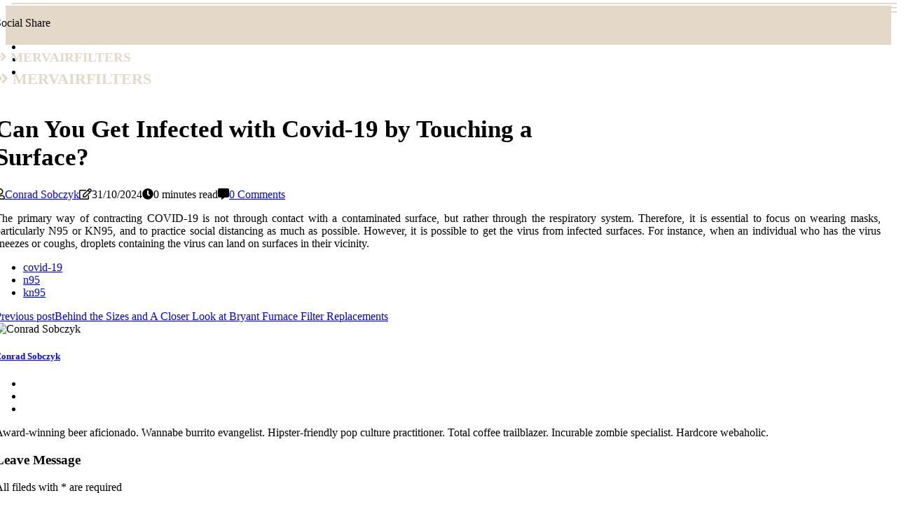

--- FILE ---
content_type: text/html;charset=utf-8
request_url: https://www.mervairfilters.net/can-you-get-infected-with-covid-19-by-touching-a-surface
body_size: 17133
content:
<!DOCTYPE html><html lang="en-US"><head><meta charset="UTF-8" /><meta http-equiv="X-UA-Compatible" content="IE=edge" /><meta name="viewport" content="width=device-width, initial-scale=1" /><meta name="generator" content="WordPress 5.3.1" /><meta name="robots" content="index,follow,max-snippet:-1, max-image-preview:large, max-video-preview:-1"><title>Can You Get Infected with Covid-19 by Touching a Surface?</title><meta name="author" content="Conrad Sobczyk" /><meta name="description" content="Learn how to protect yourself from COVID-19 by focusing on wearing masks and practicing social distancing. Find out if you can get infected with the virus ..." /><meta name="keywords" content="covid-19, n95, kn95" /><link rel="canonical" href="https://www.mervairfilters.net/can-you-get-infected-with-covid-19-by-touching-a-surface" /><meta property="og:locale" content="en_US" /><meta property="og:type" content="website" /><meta property="og:title" content="Can You Get Infected with Covid-19 by Touching a Surface?" /><meta property="og:description" content="Learn how to protect yourself from COVID-19 by focusing on wearing masks and practicing social distancing. Find out if you can get infected with the virus by touching a surface." /><meta property="og:url" content="https://www.mervairfilters.net/can-you-get-infected-with-covid-19-by-touching-a-surface" /><meta property="og:site_name" content="mervairfilters.net"/><meta property="og:image" content="https://www.mervairfilters.net/img/e55bf709c0ab544b1937d13c51742362.jpg?01"/><meta name="twitter:card" content="summary_large_image" /><meta name="twitter:description" content="Learn how to protect yourself from COVID-19 by focusing on wearing masks and practicing social distancing. Find out if you can get infected with the virus by touching a surface." /><meta name="twitter:title" content="Can You Get Infected with Covid-19 by Touching a Surface?" /><script type='application/ld+json' class='yoast-schema-graph yoast-schema-graph--main'>{"@context": "https://schema.org","@graph": [{"@type": "WebSite","@id": "https://www.mervairfilters.net#website","url": "https://www.mervairfilters.net","name": "mervairfilters.net","inLanguage": "en","description": "Learn how to protect yourself from COVID-19 by focusing on wearing masks and practicing social distancing. Find out if you can get infected with the virus by touching a surface."},{"@type": "ImageObject","@id": "https://www.mervairfilters.net/can-you-get-infected-with-covid-19-by-touching-a-surface#primaryimage","inLanguage": "en","url": "https://www.mervairfilters.net/img/e55bf709c0ab544b1937d13c51742362.jpg?01","width": 1920,"height": 800,"caption": "Can You Get Infected with Covid-19 by Touching a Surface?"},{"@type": "WebPage","@id": "https://www.mervairfilters.net/can-you-get-infected-with-covid-19-by-touching-a-surface#webpage","url": "https://www.mervairfilters.net/can-you-get-infected-with-covid-19-by-touching-a-surface","name": "Can You Get Infected with Covid-19 by Touching a Surface?","isPartOf": {"@id": "https://www.mervairfilters.net#website"},"inLanguage": "en","primaryImageOfPage": {"@id": "https://www.mervairfilters.net/can-you-get-infected-with-covid-19-by-touching-a-surface#primaryimage"},"datePublished": "2025-12-01T02-48-49.000Z","dateModified": "2025-12-01T02-48-49.000Z","description": "Learn how to protect yourself from COVID-19 by focusing on wearing masks and practicing social distancing. Find out if you can get infected with the virus by touching a surface.","potentialAction": [{"@type": "ReadAction","target": ["https://www.mervairfilters.net/can-you-get-infected-with-covid-19-by-touching-a-surface"]}]}]}</script><script async src="https://www.googletagmanager.com/gtag/js?id=G-7JFH6V4HE6"></script><script> window.dataLayer = window.dataLayer || []; function gtag(){dataLayer.push(arguments);} gtag('js', new Date()); gtag('config', 'G-7JFH6V4HE6');</script><link rel="icon" href="https://www.mervairfilters.net/img/favicon.png" type="image/x-icon" /><link rel="apple-touch-icon-precomposed" sizes="57x57" href="https://www.mervairfilters.net/img/apple-touch-icon-57x57.png" /><link rel="apple-touch-icon-precomposed" sizes="114x114" href="https://www.mervairfilters.net/img/apple-touch-icon-114x114.png" /><link rel="apple-touch-icon-precomposed" sizes="72x72" href="https://www.mervairfilters.net/img/apple-touch-icon-72x72.png" /><link rel="apple-touch-icon-precomposed" sizes="144x144" href="https://www.mervairfilters.net/img/apple-touch-icon-144x144.png" /><link rel="apple-touch-icon-precomposed" sizes="60x60" href="https://www.mervairfilters.net/img/apple-touch-icon-60x60.png" /><link rel="apple-touch-icon-precomposed" sizes="120x120" href="https://www.mervairfilters.net/img/apple-touch-icon-120x120.png" /><link rel="apple-touch-icon-precomposed" sizes="76x76" href="https://www.mervairfilters.net/img/apple-touch-icon-76x76.png" /><link rel="apple-touch-icon-precomposed" sizes="152x152" href="https://www.mervairfilters.net/img/apple-touch-icon-152x152.png" /><link rel="icon" type="image/png" href="https://www.mervairfilters.net/img/favicon-196x196.png" sizes="196x196" /><link rel="icon" type="image/png" href="https://www.mervairfilters.net/img/favicon-96x96.png" sizes="96x96" /><link rel="icon" type="image/png" href="https://www.mervairfilters.net/img/favicon-32x32.png" sizes="32x32" /><link rel="icon" type="image/png" href="https://www.mervairfilters.net/img/favicon-16x16.png" sizes="16x16" /><link rel="icon" type="image/png" href="https://www.mervairfilters.net/img/favicon-128.png" sizes="128x128" /><meta name="application-name" content="&nbsp;"/><meta name="msapplication-TileColor" content="#FFFFFF" /><meta name="msapplication-TileImage" content="mstile-144x144.png" /><meta name="msapplication-square70x70logo" content="mstile-70x70.png" /><meta name="msapplication-square150x150logo" content="mstile-150x150.png" /><meta name="msapplication-wide310x150logo" content="mstile-310x150.png" /><meta name="msapplication-square310x310logo" content="mstile-310x310.png" /><script> WebFontConfig = { google: { families: ['Poppins', 'Arimo'] } }; (function(d) { var wf = d.createElement('script'), s = d.scripts[0]; wf.src = 'https://ajax.googleapis.com/ajax/libs/webfont/1.6.26/webfont.js'; wf.async = true; s.parentNode.insertBefore(wf, s); })(document);</script><style type="text/css">:root{ --main-color:#551A8B; --font-heading:Poppins; --font-body:Arimo;}.enable_footer_columns_dark { background: #151515; color: #fff; border-top: 1px solid #303030;}</style><link rel="stylesheet" href="https://www.mervairfilters.net/css/bootstrap.min.css?ver=3.2.0" type="text/css" media="all" /><link rel="stylesheet" href="https://cdnjs.cloudflare.com/ajax/libs/font-awesome/5.15.4/css/all.min.css" /><link rel="https://api.w.org/" href="https://www.mervairfilters.net/wp-json" /><link rel="EditURI" type="application/rsd+xml" title="RSD" href="https://www.mervairfilters.net/xmlrpc.php?rsd" /><link rel="wlwmanifest" type="application/wlwmanifest+xml" href="https://www.mervairfilters.net/wp-includes/wlwmanifest.xml"/><link rel="shortlink" href="https://www.mervairfilters.net"/><style type="text/css">.eryj_header_magazine_style.two_header_top_style.eryj_cus_top_share .header_top_bar_wrapper { background: #E4D8C8;}h4 {margin-top: 34px;}.home_section3 { background-color: #E4D8C808;}.enable_footer_columns_dark { background: #E4D8C8; color: #fff; border-top: 1px solid #E4D8C8;}.eryj_radus_e {border-radius: 2px;}.single_post_title_main { text-align: left; max-width: 97%; font-size: 35px;}ul.jl_s_pagination { display: none;}.cc-window { position: fixed; left: 0; right: 0; bottom: 0; width: 100%; background-color: rgba(0,0,0,0.75); z-index: 999; opacity: 1; transition: all 0.3s ease;}.cc-window .box-cookies { padding: 15px; text-align: center; color: #DBE0DF; font-size: 13px; font-weight: 400; line-height: 30px;}.cc-window .box-cookies { padding: 15px; text-align: center; color: #DBE0DF; font-size: 13px; font-weight: 400; line-height: 30px;}.cc-window .cc-close .cc-reject .cc-custom{ display: inline-block; margin-left: 10px; line-height: normal; padding: 10px 20px; background-color: #E4D8C8; color: #fff; font-weight: bold; border-radius: 19px; cursor: pointer; transition: all 0.3s ease-in-out;}.footer_logo_about{font-weight: bold;font-size: 35px;}.post_content.eryj_content { text-align: justify;}.jm-post-like{cursor:pointer;}a.jm-post-like.loved { background: red; border-radius: 7px;}.single_post_share_icon_post li a i { display: inline-block; padding: 0; color: #fff; text-align: center; text-transform: capitalize; font-size: 15px; font-weight: 500; height: 40px; line-height: 40px; width: 40px; border-radius: 7px;}.single-post-meta-wrapper.eryj_sfoot i { float: left; display: inline-block; padding: 0; color: #000; text-align: center; margin-right: 0; text-transform: capitalize; font-size: 15px; font-weight: 500; height: 40px; line-height: 40px; width: 40px; border-radius: 7px; border: 1px solid #ebebeb;}.auth .author-info.eryj_auth_head { background: transparent; padding: 0px 11%; text-align: center; margin-bottom: 0px;}.main_title_col .auth { margin-top: 0px; margin-bottom: 30px; padding: 0px; border: 0px !important;}.auth .author-info.eryj_auth_head { background: transparent; padding: 0px 11%; text-align: center; margin-bottom: 0px;}.author-info.eryj_auth_head .author-avatar { display: block; float: left; margin-left: 50px;}.author-info.eryj_auth_head .avatar { width: 198px !important; border: 7px solid #fff; border-radius: 50%; overflow: hidden; box-shadow: 0 0 0 4px #E4D8C8; margin-top: -27px;}.author-info.eryj_auth_head .author-description { float: right; display: block; margin: 0px; width: 55%;}.auth .author_commentcount, .auth .author_postcount { font-size: 12px; color: #fff; line-height: 1.2; background: #E4D8C8; margin-right: 5px; padding: 2px 10px; border-radius: 7px;}.grid-sidebar .box { margin-bottom: 0!important; width: 50%; padding: 0; padding-right: 20px; padding-left: 20px; float: left; position: relative;}ol {display: inline-block;list-style-type: none;margin: 0px 0px 20px 80px;padding: 0;overflow: hidden;font-size: 12px;padding-left: 0;border-left: 1px solid #E4D8C8;}ol li {display: inline;margin-right: 8px;}ol li::before {content: ">";margin-right: 8px;}ol li:first-child::before {content: "";}.jlm_w .jlma { top: 4px;}.jlm_w .jlmb { top: 10px;}.jlm_w .jlmc { top: 16px;}.jlm_w span { display: block; position: absolute; width: 100%; height: 2px; border-radius: 6px; background: #E4D8C8; left: 16px;}.bottom_footer_menu_text .eryj_ft_w { border-top: 1px solid #ffff;}.menu-footer { margin-bottom: 0; padding: 0px; float: right; margin: -5px 35px 0px 0px;}.footer-bottom { color: #fff;}#menu-footer-menu li a { text-decoration: none; color: #fff;}.jellywp_about_us_widget_wrapper .footer_logo_about {margin-bottom: 30px;float: none;display: inline-block;width:100%;}.eryj_cat_img_w:last-child, .footer-columns .eryj_cat_img_w:nth-last-child(2) {margin-bottom: 8px;}.jli-moon{font-family: Font Awesome 5 Pro!important;}.jli-moon:before { content: "\f146";}.jli-sun{font-family: Font Awesome 5 Free!important;}.jli-sun:before { content: "\f146";}.eryj_day_night .jl-night-toggle-icon { width: 46px; background: rgba(0,0,0,.3); border-radius: 31;}.eryj__cat_img_w .eryj__cat_img_c { height: 61px; position: relative; border-radius: 6px; margin-top: :6px;}.footer-columns .eryj__cat_img_w .eryj__cat_img_c { border: 1px solid #525252; background: #3a3939;}header.header-wraper.eryj_header_magazine_style.two_header_top_style.header_layout_style3_custom.eryj_cus_top_share.border_down { background: #E4D8C8; height: 122px;}.eryj__s_pagination { display: none;}.eryj_cites { margin-top: 40px;}.row { display: -ms-flexbox; display: flex; -ms-flex-wrap: wrap; flex-wrap: wrap; margin-right: -15px; margin-left: -15px; width: 100%;}.eryj__lead_large { display: block;position: relative;}.eryj__lead_mobile { display: none;position: relative;}@media only screen and (max-width: 400px) { .author-info.eryj_auth_head .author-description { float: right; display: block; margin: 0px; width: 100%;}.author-info.eryj_auth_head .author-avatar { display: block; float: none; margin-left: 0px;}.grid-sidebar .box { margin-bottom: 0!important; width: 100%; padding: 0; padding-right: 20px; padding-left: 20px; float: left; position: relative;}.eryj__lead_large { display: none;position: relative;}.eryj__lead_mobile { display: block;position: relative;}}</style><style></style></head><body class="mobile_nav_class "><div class="options_layout_wrapper eryj_clear_at eryj_radius eryj_none_box_styles eryj_border_radiuss eryj_en_day_night"><div class="options_layout_container full_layout_enable_front"><header class="header-wraper eryj_header_magazine_style two_header_top_style header_layout_style3_custom eryj_cus_top_share "><div class="header_top_bar_wrapper"><div class="container"><div class="row"><div class="col-md-12"><div class="menu-primary-container navigation_wrapper"><ul id="eryj_top_menu" class="eryj_main_menu"></ul></div><div class="eryj_top_cus_social" style="height: 40px;"><div class="menu_mobile_share_wrapper"> <span class="eryj_hfollow">Social Share</span><ul class="social_icon_header_top eryj_socialcolor"><li> <a class="facebook" rel="nofollow" href="https://www.facebook.com/sharer.php?u=https://www.mervairfilters.net/can-you-get-infected-with-covid-19-by-touching-a-surface" target="_blank"><i class="jli-facebook"></i></a></li><li> <a class="twitter" rel="nofollow" href="https://twitter.com/share?url=https://www.mervairfilters.net/can-you-get-infected-with-covid-19-by-touching-a-surface&amp;text=https://www.mervairfilters.net/post&amp;hashtags=mervairfilters.net" target="_blank"><i class="jli-twitter"></i></a></li><li> <a class="linkedin" rel="nofollow" href="http://www.linkedin.com/shareArticle?mini=true&amp;url=https://www.mervairfilters.net/can-you-get-infected-with-covid-19-by-touching-a-surface" target="_blank"><i class="jli-linkedin"></i></a></li></ul></div></div></div></div></div></div><div class="eryj_blank_nav"></div><div id="menu_wrapper" class="menu_wrapper eryj_menu_sticky eryj_stick"><div class="container"><div class="row"><div class="main_menu col-md-12" style="height: 78px;"><div class="logo_small_wrapper_table"><div class="logo_small_wrapper"><a class="logo_link" href="https://www.mervairfilters.net" style="margin-top: -10px;"><div class="eryj_logo_n"><div class="fas fa-angle-double-right" style="font-size: 27px;font-variant-caps: all-small-caps;color: #E4D8C8;"> mervairfilters</div></div><div class="eryj_logo_w"><div class="fas fa-angle-double-right" style="font-size: 32px;font-variant-caps: all-small-caps;color: #E4D8C8;"> mervairfilters</div></div></a></div></div><div class="search_header_menu eryj_nav_mobile"><div class="menu_mobile_icons"><div class="jlm_w"><span class="jlma"></span><span class="jlmb"></span><span class="jlmc"></span></div></div></div></div></div></div></div></div></header><div class="mobile_menu_overlay"></div><div class="eryj_single_style4"><div class="single_content_header single_captions_overlay_bottom_image_full_width"><div class="image-post-thumb" style="background-image: url('https://www.mervairfilters.net/img/e55bf709c0ab544b1937d13c51742362.jpg?01')"></div><div class="single_full_breadcrumbs_top"><div class="container"><div class="row"><div class="col-md-12"></div></div></div></div><div class="single_post_entry_content_wrapper"><div class="container"><div class="row"><div class="col-md-12"><div class="single_post_entry_content"><h1 class="single_post_title_main">Can You Get Infected with Covid-19 by Touching a Surface?</h1><span class="eryj_post_meta"><span class="eryj_author_img_w"><i class="far fa-user"></i><a href="https://www.mervairfilters.net/conrad-sobczyk" title="Posts by Conrad Sobczyk" rel="author">Conrad Sobczyk</a></span><span class="post-date"><i class="far fa-edit"></i>31/10/2024</span><span class="post-read-time"><i class="fa fa-clock"></i>0 minutes read</span><span class="meta-comment"><i class="fa fa-comment-alt"></i><a href="#">0 Comments</a></span></span></div></div></div></div></div></div></div><section id="content_main" class="clearfix eryj_spost"><div class="container"><div class="row main_content"><div class="col-md-12 loop-large-post" id="content"><div class="widget_container content_page"><div class="post type-post status-publish format-gallery has-post-thumbnail hentry category-business tag-inspiration tag-morning tag-tip tag-tutorial post_format-post-format-gallery"><div class="single_section_content box blog_large_post_style"><div class="post_content_w"><div class="post_content eryj_content"><p>The primary way of contracting COVID-19 is not through contact with a contaminated surface, but rather through the respiratory system. Therefore, it is essential to focus on wearing masks, particularly N95 or KN95, and to practice social distancing as much as possible. However, it is possible to get the virus from infected surfaces. For instance, when an individual who has the virus sneezes or coughs, droplets containing the virus can land on surfaces in their vicinity. </p></div></div><div class="clearfix"></div><div class="single_tag_share"><div class="tag-cat"><ul class="single_post_tag_layout"><li><a href="https://www.mervairfilters.net/can-you-get-infected-with-covid-19-by-touching-a-surface" rel="tag">covid-19</a></li><li><a href="https://www.mervairfilters.net/can-you-get-infected-with-covid-19-by-touching-a-surface" rel="tag">n95</a></li><li><a href="https://www.mervairfilters.net/can-you-get-infected-with-covid-19-by-touching-a-surface" rel="tag">kn95</a></li></ul></div></div><div class="postnav_w"><div class="postnav_left"><div class="single_post_arrow_content"><a href="https://www.mervairfilters.net/behind-the-sizes-and-a-closer-look-at-bryant-furnace-filter-replacements" id="prepost"> <span class="eryj_cpost_nav"> <span class="eryj_post_nav_link"><i class="jli-left-arrow"></i>Previous post</span><span class="eryj_cpost_title">Behind the Sizes and A Closer Look at Bryant Furnace Filter Replacements</span></span></a></div></div></div><div class="auth"><div class="author-info eryj_info_auth"><div class="author-avatar"><img src="https://www.mervairfilters.net/TQ7Lj.jpg?01" width="165" height="165" alt="Conrad Sobczyk" class="avatar avatar-165 wp-user-avatar wp-user-avatar-165 alignnone photo"></div><div class="author-description"><h5><a href="https://www.mervairfilters.net/conrad-sobczyk">Conrad Sobczyk</a></h5><ul class="eryj_auth_link clearfix"><li><a href="#" target="_blank"><i class="jli-link"></i></a></li><li><a href="#" target="_blank"><i class="jli-linkedin"></i></a></li><li><a href="#" target="_blank"><i class="jli-rss"></i></a></li></ul><p>Award-winning beer aficionado. Wannabe burrito evangelist. Hipster-friendly pop culture practitioner. Total coffee trailblazer. Incurable zombie specialist. Hardcore webaholic. </p></div></div></div><div id="comments" class="comments-area"><div id="respond" class="comment-respond"><h3 id="reply-title" class="comment-reply-title">Leave Message</h3><form method="post" id="commentform" class="comment-form"><p class="comment-notes"><span id="email-notes">All fileds with <span class="required">*</span> are required</p><p class="comment-form-comment"><textarea class="u-full-width" id="comment" name="comment" cols="45" rows="8" aria-required="true" placeholder="Comment"></textarea></p><div class="form-fields row"><span class="comment-form-author col-md-4"><input id="author" name="author" type="text" value="" size="30" placeholder="Name"></span><span class="comment-form-email col-md-4"><input id="email" name="email" type="text" value="" size="30" placeholder="E-mail"></span><span class="comment-form-url col-md-4"><input id="url" name="url" type="text" value="" size="30" placeholder="Your website"></span></div><p class="comment-form-cookies-consent"><input id="wp-comment-cookies-consent" name="wp-comment-cookies-consent" type="checkbox" value="yes"><label for="wp-comment-cookies-consent">Save my data for future comments</label></p><p class="form-submit"><input name="submit" type="submit" id="submit" class="submit" value="Leave a Comment"><input type="hidden" name="comment_post_ID" id="comment_post_ID"></p></form></div></div></div></div><div class="brack_space"></div></div></div></div></div></section><div id="content_nav" class="eryj_mobile_nav_wrapper"><div id="nav" class="eryj_mobile_nav_inner"><div class="menu_mobile_icons mobile_close_icons closed_menu"> <span class="eryj_close_wapper"><span class="eryj_close_1"></span><span class="eryj_close_2"></span></span></div><ul id="mobile_menu_slide" class="menu_moble_slide"><li class="menu-item current-menu-item current_page_item"> <a href="https://www.mervairfilters.net">Home<span class="border-menu"></span></a></li><li class="menu-item menu-item-has-children"> <a href="#">Newest Articles<span class="border-menu"></span><span class="arrow_down"><i class="jli-down-chevron" aria-hidden="true"></i></span></a><ul class="sub-menu"><li class="menu-item current-menu-item current_page_item"> <a class="bd_left" href="https://www.mervairfilters.net/what-does-the-merv-mean-on-air-filters">What is the MERV Rating on Air Filters and How Does it Affect Your Home?<span class="border-menu"></span></a></li><li class="menu-item current-menu-item current_page_item"> <a class="bd_left" href="https://www.mervairfilters.net/what-is-the-appropriate-fpr-and-merv-in-air-filter-ratings-for-old-model-hvacs-in-apartments-and-other-commercial-spaces">What Is The Appropriate FPR and MERV In Air Filter Ratings For Old Model HVACs in Apartments and Other Commercial Spaces<span class="border-menu"></span></a></li><li class="menu-item current-menu-item current_page_item"> <a class="bd_left" href="https://www.mervairfilters.net/which-merv-air-filter">Which MERV Air Filter is Right for You?<span class="border-menu"></span></a></li><li class="menu-item current-menu-item current_page_item"> <a class="bd_left" href="https://www.mervairfilters.net/5-shortcuts-to-researching-a-reliable-duct-repair-services-company-near-key-biscayne-fl-offering-filter-change-planning">5 Shortcuts to Researching a Reliable Duct Repair Services Company Near Key Biscayne FL Offering Filter Change Planning<span class="border-menu"></span></a></li><li class="menu-item current-menu-item current_page_item"> <a class="bd_left" href="https://www.mervairfilters.net/a-comprehensive-guide-for-25x25x1-hvac-air-filters">A Comprehensive Guide for 25x25x1 HVAC Air Filters<span class="border-menu"></span></a></li><li class="menu-item current-menu-item current_page_item"> <a class="bd_left" href="https://www.mervairfilters.net/how-an-hvac-repair-services-company-near-coral-springs-fl-improves-air-quality-with-merv-air-filters">How an HVAC Repair Services Company Near Coral Springs FL Improves Air Quality With MERV Air Filters<span class="border-menu"></span></a></li><li class="menu-item current-menu-item current_page_item"> <a class="bd_left" href="https://www.mervairfilters.net/does-ventilation-help-prevent-the-spread-of-covid-19">Does Ventilation Help Stop the Spread of COVID-19?<span class="border-menu"></span></a></li><li class="menu-item current-menu-item current_page_item"> <a class="bd_left" href="https://www.mervairfilters.net/how-does-covid-19-spread">How Does Covid-19 Spread? A Comprehensive Guide<span class="border-menu"></span></a></li><li class="menu-item current-menu-item current_page_item"> <a class="bd_left" href="https://www.mervairfilters.net/can-the-coronavirus-survive-on-surfaces">How Long Can the Coronavirus Survive on Surfaces?<span class="border-menu"></span></a></li><li class="menu-item current-menu-item current_page_item"> <a class="bd_left" href="https://www.mervairfilters.net/5-ways-ac-ionizer-air-purifier-installation-services-company-near-hallandale-beach-fl-boosts-air-filter-performance">5 Ways AC Ionizer Air Purifier Installation Services Company Near Hallandale Beach FL Boosts Air Filter Performance<span class="border-menu"></span></a></li><li class="menu-item current-menu-item current_page_item"> <a class="bd_left" href="https://www.mervairfilters.net/does-ventilation-help-reduce-the-spread-of-covid-19">Does Ventilation Help Reduce the Spread of COVID-19?<span class="border-menu"></span></a></li><li class="menu-item current-menu-item current_page_item"> <a class="bd_left" href="https://www.mervairfilters.net/top-attic-insulation-installation-service-in-north-palm-beach-fl">Top Attic Insulation Installation Service in North Palm Beach FL<span class="border-menu"></span></a></li><li class="menu-item current-menu-item current_page_item"> <a class="bd_left" href="https://www.mervairfilters.net/where-should-i-have-fresh-air-during-the-covid-19-pandemic">How to Get Fresh Air During the COVID-19 Pandemic<span class="border-menu"></span></a></li><li class="menu-item current-menu-item current_page_item"> <a class="bd_left" href="https://www.mervairfilters.net/top-professional-hvac-repair-service-in-north-miami-beach-fl">Top Professional HVAC Repair Service in North Miami Beach FL<span class="border-menu"></span></a></li><li class="menu-item current-menu-item current_page_item"> <a class="bd_left" href="https://www.mervairfilters.net/is-merv-8-or-merv-11-better">Which Air Filter is Better: MERV 8 or MERV 11?<span class="border-menu"></span></a></li><li class="menu-item current-menu-item current_page_item"> <a class="bd_left" href="https://www.mervairfilters.net/can-covid-19-be-spread-through-breathing">Can COVID-19 be Spread Through Breathing?<span class="border-menu"></span></a></li><li class="menu-item current-menu-item current_page_item"> <a class="bd_left" href="https://www.mervairfilters.net/what-is-a-suitable-merv-and-fpr-in-air-filters-of-old-hvac-units-of-large-apartments-in-cities-where-it-is-always-sunny">What Is a Suitable MERV and FPR in Air Filters of Old HVAC Units of Large Apartments in Cities Where It Is Always Sunny<span class="border-menu"></span></a></li><li class="menu-item current-menu-item current_page_item"> <a class="bd_left" href="https://www.mervairfilters.net/what-is-the-difference-between-merv-8-and-merv-11">What is the Difference Between MERV 8 and MERV 11 Air Filters?<span class="border-menu"></span></a></li><li class="menu-item current-menu-item current_page_item"> <a class="bd_left" href="https://www.mervairfilters.net/which-is-better-merv-11-or-merv-13">Which MERV Rating is Best for Your Home: Merv 8, 11, or 13?<span class="border-menu"></span></a></li><li class="menu-item current-menu-item current_page_item"> <a class="bd_left" href="https://www.mervairfilters.net/installing-a-smart-hvac-system-how-the-16x18x1-air-filter-plays-a-role">Installing a Smart HVAC System: How The 16x18x1 Air Filter Plays a Role<span class="border-menu"></span></a></li><li class="menu-item current-menu-item current_page_item"> <a class="bd_left" href="https://www.mervairfilters.net/elevate-comfort-with-hvac-air-conditioning-tune-up-specials-near-riviera-beach-fl-and-the-impact-of-merv-air-filters">Elevate Comfort With HVAC Air Conditioning Tune Up Specials Near Riviera Beach FL and the Impact of MERV Air Filters<span class="border-menu"></span></a></li><li class="menu-item current-menu-item current_page_item"> <a class="bd_left" href="https://www.mervairfilters.net/finding-the-best-ac-installation-services-in-plantation-fl">Finding the Best AC Installation Services in Plantation FL<span class="border-menu"></span></a></li><li class="menu-item current-menu-item current_page_item"> <a class="bd_left" href="https://www.mervairfilters.net/the-meaning-behind-what-merv-rating-is-in-air-filters">The Meaning Behind What MERV Rating Is in Air Filters<span class="border-menu"></span></a></li><li class="menu-item current-menu-item current_page_item"> <a class="bd_left" href="https://www.mervairfilters.net/what-temperature-kills-the-virus-that-causes-covid-19">What Temperature Destroys the Coronavirus Causing COVID-19?<span class="border-menu"></span></a></li><li class="menu-item current-menu-item current_page_item"> <a class="bd_left" href="https://www.mervairfilters.net/finding-the-right-merv-rating-for-the-new-16x16x1-ac-furnace-air-filter-in-your-decade-old-hvac-unit-in-florida">Finding the Right MERV Rating for the New 16x16x1 AC Furnace Air Filter in Your Decade Old HVAC Unit in Florida<span class="border-menu"></span></a></li><li class="menu-item current-menu-item current_page_item"> <a class="bd_left" href="https://www.mervairfilters.net/advanced-technology-behind-goodman-hvac-furnace-air-filters">Advanced Technology Behind Goodman HVAC Furnace Air Filters<span class="border-menu"></span></a></li><li class="menu-item current-menu-item current_page_item"> <a class="bd_left" href="https://www.mervairfilters.net/breathe-easy-with-professional-annual-hvac-maintenance-plans-in-parkland-fl">Breathe Easy With Professional Annual HVAC Maintenance Plans in Parkland FL<span class="border-menu"></span></a></li><li class="menu-item current-menu-item current_page_item"> <a class="bd_left" href="https://www.mervairfilters.net/does-merv-13-filters-restrict-air-flow">Does a Merv 13 Filter Restrict Air Flow?<span class="border-menu"></span></a></li><li class="menu-item current-menu-item current_page_item"> <a class="bd_left" href="https://www.mervairfilters.net/improve-air-quality-with-duct-repair-services-near-hialeah-fl-and-merv-air-filters">Improve Air Quality with Duct Repair Services Near Hialeah FL and MERV Air Filters<span class="border-menu"></span></a></li><li class="menu-item current-menu-item current_page_item"> <a class="bd_left" href="https://www.mervairfilters.net/what-are-some-ways-to-strengthen-your-immune-system-helping-to-prevent-covid-19">Strengthen Your Immune System to Prevent Covid-19<span class="border-menu"></span></a></li><li class="menu-item current-menu-item current_page_item"> <a class="bd_left" href="https://www.mervairfilters.net/boost-air-quality-with-merv-air-filters-and-hvac-replacement-service-near-lake-worth-beach-fl">Boost Air Quality With MERV Air Filters And HVAC Replacement Service Near Lake Worth Beach FL<span class="border-menu"></span></a></li><li class="menu-item current-menu-item current_page_item"> <a class="bd_left" href="https://www.mervairfilters.net/what-makes-a-4-inch-air-filter-with-a-high-merv-rating-the-ideal-choice">What Makes a 4-Inch Air Filter with a High MERV Rating the Ideal Choice<span class="border-menu"></span></a></li><li class="menu-item current-menu-item current_page_item"> <a class="bd_left" href="https://www.mervairfilters.net/how-to-install-an-hvac-air-filter-and-choose-the-right-merv-rating-for-your-home">How To Install An HVAC Air Filter And Choose The Right MERV Rating For Your Home<span class="border-menu"></span></a></li><li class="menu-item current-menu-item current_page_item"> <a class="bd_left" href="https://www.mervairfilters.net/why-the-lennox-hvac-furnace-air-filter-is-a-game-changer">Why the Lennox HVAC Furnace Air Filter Is a Game-Changer<span class="border-menu"></span></a></li><li class="menu-item current-menu-item current_page_item"> <a class="bd_left" href="https://www.mervairfilters.net/how-soon-can-surfaces-that-have-been-exposed-to-covid-19-be-handled">How Long Can Coronavirus Survive on Surfaces?<span class="border-menu"></span></a></li><li class="menu-item current-menu-item current_page_item"> <a class="bd_left" href="https://www.mervairfilters.net/what-is-a-good-merv-for-air-filter">What is the Best MERV Rating for Home Air Filters?<span class="border-menu"></span></a></li><li class="menu-item current-menu-item current_page_item"> <a class="bd_left" href="https://www.mervairfilters.net/understanding-the-risks-of-neglecting-your-home-hvac-furnace-filter">Understanding the Risks of Neglecting Your Home HVAC Furnace Filter<span class="border-menu"></span></a></li><li class="menu-item current-menu-item current_page_item"> <a class="bd_left" href="https://www.mervairfilters.net/modern-techniques-used-by-most-homeowners-when-seeking-the-right-rating-for-home-air-conditioning-filter-replacements">Modern Techniques Used By Most Homeowners When Seeking The Right Rating For Home Air Conditioning Filter Replacements<span class="border-menu"></span></a></li><li class="menu-item current-menu-item current_page_item"> <a class="bd_left" href="https://www.mervairfilters.net/what-merv-air-filter">What is a MERV Air Filter and How to Choose the Right One<span class="border-menu"></span></a></li><li class="menu-item current-menu-item current_page_item"> <a class="bd_left" href="https://www.mervairfilters.net/what-merv-air-filter-should-i-buy">What is the Best MERV Air Filter for Your Home?<span class="border-menu"></span></a></li><li class="menu-item current-menu-item current_page_item"> <a class="bd_left" href="https://www.mervairfilters.net/why-is-my-central-ac-running-but-not-blowing-air-">Why Is My Central AC Running but Not Blowing Air?<span class="border-menu"></span></a></li><li class="menu-item current-menu-item current_page_item"> <a class="bd_left" href="https://www.mervairfilters.net/can-you-get-infected-with-covid-19-by-touching-a-surface">Can You Get Infected with Covid-19 by Touching a Surface?<span class="border-menu"></span></a></li><li class="menu-item current-menu-item current_page_item"> <a class="bd_left" href="https://www.mervairfilters.net/how-can-you-reduce-among-others-the-risk-of-spread-of-covid-19-during-a-large-gathering">Reducing the Risk of Covid-19 Spread During Large Gatherings<span class="border-menu"></span></a></li><li class="menu-item current-menu-item current_page_item"> <a class="bd_left" href="https://www.mervairfilters.net/can-covid-19-be-transmitted-airborne">Can Covid-19 be Transmitted Airborne? An Expert's Perspective<span class="border-menu"></span></a></li><li class="menu-item current-menu-item current_page_item"> <a class="bd_left" href="https://www.mervairfilters.net/can-you-contract-the-coronavirus-disease-by-touching-a-surface">Can You Contract Coronavirus Disease by Touching a Surface?<span class="border-menu"></span></a></li><li class="menu-item current-menu-item current_page_item"> <a class="bd_left" href="https://www.mervairfilters.net/the-power-of-merv-ratings-in-custom-hvac-furnace-air-filters-for-superior-air-quality">The Power of MERV Ratings in Custom HVAC Furnace Air Filters for Superior Air Quality<span class="border-menu"></span></a></li><li class="menu-item current-menu-item current_page_item"> <a class="bd_left" href="https://www.mervairfilters.net/can-you-get-infected-with-covid-19-after-touching-a-surface-with-the-virus-on-it">Can You Get Infected with Covid-19 After Touching a Surface?<span class="border-menu"></span></a></li><li class="menu-item current-menu-item current_page_item"> <a class="bd_left" href="https://www.mervairfilters.net/what-is-better-merv-8-or-merv-13">What is the Best MERV Rating for Your Home or Business?<span class="border-menu"></span></a></li><li class="menu-item current-menu-item current_page_item"> <a class="bd_left" href="https://www.mervairfilters.net/professional-air-duct-cleaning-service-rated-highest-in-jupiter-fl">Professional Air Duct Cleaning Service Rated Highest in Jupiter FL<span class="border-menu"></span></a></li><li class="menu-item current-menu-item current_page_item"> <a class="bd_left" href="https://www.mervairfilters.net/which-merv-filter-is-best">Which MERV Filter is Best for You?<span class="border-menu"></span></a></li><li class="menu-item current-menu-item current_page_item"> <a class="bd_left" href="https://www.mervairfilters.net/choosing-the-best-merv-filters-with-expert-advice-from-hvac-air-conditioning-tune-up-company-near-port-st-lucie-fl">Choosing The Best MERV Filters With Expert Advice From HVAC Air Conditioning Tune-up Company Near Port St Lucie FL<span class="border-menu"></span></a></li><li class="menu-item current-menu-item current_page_item"> <a class="bd_left" href="https://www.mervairfilters.net/does-merv-16-restrict-airflow">Does a High MERV Filter Restrict Airflow?<span class="border-menu"></span></a></li><li class="menu-item current-menu-item current_page_item"> <a class="bd_left" href="https://www.mervairfilters.net/top-hvac-air-conditioning-replacement-services-in-kendall-fl">Top HVAC Air Conditioning Replacement Services in Kendall FL<span class="border-menu"></span></a></li><li class="menu-item current-menu-item current_page_item"> <a class="bd_left" href="https://www.mervairfilters.net/most-trusted-duct-sealing-services-in-doral-fl">Most Trusted Duct Sealing Services in Doral FL<span class="border-menu"></span></a></li><li class="menu-item current-menu-item current_page_item"> <a class="bd_left" href="https://www.mervairfilters.net/how-to-reduce-the-likelihood-of-contracting-and-spreading-coronavirus">How to Reduce the Risk of Contracting and Spreading Coronavirus<span class="border-menu"></span></a></li><li class="menu-item current-menu-item current_page_item"> <a class="bd_left" href="https://www.mervairfilters.net/what-merv-air-filter-should-i-get">What is the Best MERV Air Filter for Your Home?<span class="border-menu"></span></a></li><li class="menu-item current-menu-item current_page_item"> <a class="bd_left" href="https://www.mervairfilters.net/what-is-merv-air-filters">What is MERV Air Filters and How to Choose the Right One<span class="border-menu"></span></a></li><li class="menu-item current-menu-item current_page_item"> <a class="bd_left" href="https://www.mervairfilters.net/is-merv-8-too-restrictive">Is Merv 8 Too Restrictive for Your Home's HVAC System?<span class="border-menu"></span></a></li><li class="menu-item current-menu-item current_page_item"> <a class="bd_left" href="https://www.mervairfilters.net/can-fans-be-used-to-decrease-the-risk-of-covid-19-transmission-indoors">Can Fans Reduce the Risk of Covid-19 Transmission Indoors?<span class="border-menu"></span></a></li><li class="menu-item current-menu-item current_page_item"> <a class="bd_left" href="https://www.mervairfilters.net/understanding-merv-ratings-and-how-they-impact-indoor-air-quality-during-the-covid-19-pandemic">How MERV Air Filters Work<span class="border-menu"></span></a></li><li class="menu-item current-menu-item current_page_item"> <a class="bd_left" href="https://www.mervairfilters.net/how-can-aerosols-transmit-the-virus-that-causes-covid-19">Can Aerosols Transmit the Covid-19 Virus? An Expert's Perspective<span class="border-menu"></span></a></li><li class="menu-item current-menu-item current_page_item"> <a class="bd_left" href="https://www.mervairfilters.net/do-merv-ratings-really-matter-discover-how-11-50x21x1-air-filters-impact-air-quality-energy-use-and-hvac-system-protection">Do MERV Ratings Really Matter? Discover How 11.50x21x1 Air Filters Impact Air Quality, Energy Use, and HVAC System Protection<span class="border-menu"></span></a></li><li class="menu-item current-menu-item current_page_item"> <a class="bd_left" href="https://www.mervairfilters.net/which-merv-air-filter-is-best">Which MERV Air Filter is Best for Your Home?<span class="border-menu"></span></a></li><li class="menu-item current-menu-item current_page_item"> <a class="bd_left" href="https://www.mervairfilters.net/why-ac-air-filter-replacement-and-merv-air-filters-matter-for-reducing-allergens-and-enhancing-energy-efficiency">Why AC Air Filter Replacement and MERV Air Filters Matter for Reducing Allergens and Enhancing Energy Efficiency<span class="border-menu"></span></a></li><li class="menu-item current-menu-item current_page_item"> <a class="bd_left" href="https://www.mervairfilters.net/what-s-the-difference-between-merv-8-and-merv-13-filters">What's the Difference Between MERV 8 and MERV 13 Filters?<span class="border-menu"></span></a></li><li class="menu-item current-menu-item current_page_item"> <a class="bd_left" href="https://www.mervairfilters.net/what-merv-air-filter-do-i-need">What MERV Air Filter Do I Need? A Comprehensive Guide<span class="border-menu"></span></a></li><li class="menu-item current-menu-item current_page_item"> <a class="bd_left" href="https://www.mervairfilters.net/top-rated-dryer-vent-cleaning-services-in-pinecrest-fl">Top-rated Dryer Vent Cleaning Services in Pinecrest FL<span class="border-menu"></span></a></li><li class="menu-item current-menu-item current_page_item"> <a class="bd_left" href="https://www.mervairfilters.net/the-ultimate-guide-to-merv-13-hvac-furnace-air-filters">The Ultimate Guide to MERV 13 HVAC Furnace Air Filters<span class="border-menu"></span></a></li><li class="menu-item current-menu-item current_page_item"> <a class="bd_left" href="https://www.mervairfilters.net/is-there-a-way-to-improve-your-immune-response-to-covid-19">Boost Your Immune Response to COVID-19: Vaccines and Other Tips<span class="border-menu"></span></a></li><li class="menu-item current-menu-item current_page_item"> <a class="bd_left" href="https://www.mervairfilters.net/can-covid-19-spread-through-air-conditioning">Can Covid-19 Spread Through Air Conditioning?<span class="border-menu"></span></a></li><li class="menu-item current-menu-item current_page_item"> <a class="bd_left" href="https://www.mervairfilters.net/will-merv-13-filter-coronavirus">Will a Merv 13 Filter Protect Against Coronavirus?<span class="border-menu"></span></a></li><li class="menu-item current-menu-item current_page_item"> <a class="bd_left" href="https://www.mervairfilters.net/benefits-of-attic-insulation-installation-services-in-sunny-isles-beach-fl">Benefits of Attic Insulation Installation Services in Sunny Isles Beach FL<span class="border-menu"></span></a></li><li class="menu-item current-menu-item current_page_item"> <a class="bd_left" href="https://www.mervairfilters.net/can-vitamin-d-help-treat-covid-19">Can Vitamin D Help Treat COVID-19?<span class="border-menu"></span></a></li><li class="menu-item current-menu-item current_page_item"> <a class="bd_left" href="https://www.mervairfilters.net/which-merv-filter-should-i-use">Which MERV Filter is Best for Your Home?<span class="border-menu"></span></a></li><li class="menu-item current-menu-item current_page_item"> <a class="bd_left" href="https://www.mervairfilters.net/behind-the-sizes-and-a-closer-look-at-bryant-furnace-filter-replacements">Behind the Sizes and A Closer Look at Bryant Furnace Filter Replacements<span class="border-menu"></span></a></li><li class="menu-item current-menu-item current_page_item"> <a class="bd_left" href="https://www.mervairfilters.net/can-you-get-infected-with-covid-19-by-touching-a-surface">Can You Get Infected with Covid-19 by Touching a Surface?<span class="border-menu"></span></a></li></ul></li></ul><div id="sprasa_recent_post_text_widget-11" class="widget post_list_widget"><div class="widget_eryj_wrapper"><div class="ettitle"><div class="widget-title"><h2 class="eryj_title_c">Recent Articles</h2></div></div><div class="bt_post_widget"><div class="eryj_m_right eryj_sm_list eryj_ml eryj_clear_at"><div class="eryj_m_right_w"><div class="eryj_m_right_img eryj_radus_e"><a href="https://www.mervairfilters.net/what-is-better-merv-8-or-merv-13"><img width="120" height="120" src="https://www.mervairfilters.net/img/m99c336c71daafd8f1f05cb32e1d1e1d5.jpg?01" class="attachment-sprasa_small_feature size-sprasa_small_feature wp-post-image" alt="What is the Best MERV Rating for Your Home or Business?" loading="lazy" onerror="imgError(this)"></a></div><div class="eryj_m_right_content"><h2 class="entry-title"><a href="https://www.mervairfilters.net/what-is-better-merv-8-or-merv-13" tabindex="-1">What is the Best MERV Rating for Your Home or Business?</a></h2><span class="eryj_post_meta"> <span class="post-date"><i class="far fa-edit"></i>16/09/2025</span></span></div></div></div><div class="eryj_m_right eryj_sm_list eryj_ml eryj_clear_at"><div class="eryj_m_right_w"><div class="eryj_m_right_img eryj_radus_e"><a href="https://www.mervairfilters.net/can-the-coronavirus-survive-on-surfaces"><img width="120" height="120" src="https://www.mervairfilters.net/img/m721fb56507a2952c3f3277b401879d1a.jpg?01" class="attachment-sprasa_small_feature size-sprasa_small_feature wp-post-image" alt="How Long Can the Coronavirus Survive on Surfaces?" loading="lazy" onerror="imgError(this)"></a></div><div class="eryj_m_right_content"><h2 class="entry-title"><a href="https://www.mervairfilters.net/can-the-coronavirus-survive-on-surfaces" tabindex="-1">How Long Can the Coronavirus Survive on Surfaces?</a></h2><span class="eryj_post_meta"> <span class="post-date"><i class="far fa-edit"></i>16/09/2025</span></span></div></div></div><div class="eryj_m_right eryj_sm_list eryj_ml eryj_clear_at"><div class="eryj_m_right_w"><div class="eryj_m_right_img eryj_radus_e"><a href="https://www.mervairfilters.net/the-ultimate-guide-to-merv-13-hvac-furnace-air-filters"><img width="120" height="120" src="https://www.mervairfilters.net/img/mc780362e6f1b39d14932ec8cdf664785.jpg?01" class="attachment-sprasa_small_feature size-sprasa_small_feature wp-post-image" alt="The Ultimate Guide to MERV 13 HVAC Furnace Air Filters" loading="lazy" onerror="imgError(this)"></a></div><div class="eryj_m_right_content"><h2 class="entry-title"><a href="https://www.mervairfilters.net/the-ultimate-guide-to-merv-13-hvac-furnace-air-filters" tabindex="-1">The Ultimate Guide to MERV 13 HVAC Furnace Air Filters</a></h2><span class="eryj_post_meta"> <span class="post-date"><i class="far fa-edit"></i>16/09/2025</span></span></div></div></div></div></div></div></div></div><footer id="footer-container" class="eryj_footer_act enable_footer_columns_dark"><div class="footer-columns"><div class="container"><div class="row"><div class="col-md-4 foterwidget"><div id="sprasa_recent_post_text_widget-8" class="widget post_list_widget"><div class="widget_eryj_wrapper"><div class="ettitle"><div class="widget-title"><h2 class="eryj_title_c">More articles</h2></div></div><div class="bt_post_widget"><div class="eryj_m_right eryj_sm_list eryj_ml eryj_clear_at"><div class="eryj_m_right_w"><div class="eryj_m_right_img eryj_radus_e"><a href="https://www.mervairfilters.net/why-is-my-central-ac-running-but-not-blowing-air-"><img width="120" height="120" src="https://www.mervairfilters.net/img/m85de124c5eb67caf667f09b3ea363195.jpg?01" class="attachment-sprasa_small_feature size-sprasa_small_feature wp-post-image" alt="Why Is My Central AC Running but Not Blowing Air?" loading="lazy" onerror="imgError(this)" /></a></div><div class="eryj_m_right_content"><h2 class="entry-title"><a href="https://www.mervairfilters.net/why-is-my-central-ac-running-but-not-blowing-air-" tabindex="-1">Why Is My Central AC Running but Not Blowing Air?</a></h2><span class="eryj_post_meta"> <span class="post-read-time"><i class="fa fa-clock"></i>6 minutes read</span></span></div></div></div><div class="eryj_m_right eryj_sm_list eryj_ml eryj_clear_at"><div class="eryj_m_right_w"><div class="eryj_m_right_img eryj_radus_e"><a href="https://www.mervairfilters.net/installing-a-smart-hvac-system-how-the-16x18x1-air-filter-plays-a-role"><img width="120" height="120" src="https://www.mervairfilters.net/img/ma9d2698f8e06a196f6bfa6f94981f4d2.jpg?01" class="attachment-sprasa_small_feature size-sprasa_small_feature wp-post-image" alt="Installing a Smart HVAC System: How The 16x18x1 Air Filter Plays a Role" loading="lazy" onerror="imgError(this)" /></a></div><div class="eryj_m_right_content"><h2 class="entry-title"><a href="https://www.mervairfilters.net/installing-a-smart-hvac-system-how-the-16x18x1-air-filter-plays-a-role" tabindex="-1">Installing a Smart HVAC System: How The 16x18x1 Air Filter Plays a Role</a></h2><span class="eryj_post_meta"> <span class="post-read-time"><i class="fa fa-clock"></i>8 minutes read</span></span></div></div></div></div></div></div></div><div class="col-md-4"><div id="sprasa_about_us_widget-2" class="widget jellywp_about_us_widget"><div class="widget_eryj_wrapper about_widget_content"><div class="jellywp_about_us_widget_wrapper"><div class="footer_logo_about" style="font-variant-caps: all-small-caps;">mervairfilters</div><div></div><div class="social_icons_widget"><ul class="social-icons-list-widget icons_about_widget_display"></ul></div></div></div></div><div id="sprasa_about_us_widget-4" class="widget jellywp_about_us_widget"><div class="widget_eryj_wrapper about_widget_content"><div class="jellywp_about_us_widget_wrapper"><div class="social_icons_widget"><ul class="social-icons-list-widget icons_about_widget_display"></ul></div></div></div></div></div></div></div></div><div class="footer-bottom enable_footer_copyright_dark"><div class="container"><div class="row bottom_footer_menu_text"><div class="col-md-12"><div class="eryj_ft_w">© Copyright <span id="year"></span> mervairfilters.net. All rights reserved.<ul id="menu-footer-menu" class="menu-footer"><li class="menu-item menu-item-6"> <a rel="nofollow" href="https://www.mervairfilters.net/conrad-sobczyk">About us mervairfilters</a></li><li class="menu-item menu-item-7"> <a rel="nofollow" href="https://www.mervairfilters.net/privacy">Privacy</a></li></li></ul></div></div></div></div></div></footer></div></div><div id="ccokies" role="dialog" aria-live="polite" aria-label="cookieconsent" aria-describedby="cookieconsent:desc" class="cc-window cc-banner cc-type-info cc-theme-block cc-bottom " style="display:none;"><div class="box-cookies"><span aria-label="dismiss cookie message" role="button" tabindex="0" class="cc-open fa fa-cookie" style="display:none;"></span><span class="cc-message innercookie">This website uses cookies.<a style="color: white;text-decoration: underline!important;" rel="nofollow" href="https://www.mervairfilters.net/privacy"> Cookies Policy</a>.</span><span aria-label="dismiss cookie message" role="button" tabindex="0" class="cc-close innercookie"> OK !</span><span aria-label="dismiss cookie message" role="button" tabindex="0" class="cc-custom innercookie"> Custom Permisions</span><span aria-label="dismiss cookie message" role="button" tabindex="0" class="cc-reject innercookie"> Reject All</span></div></div><script src="https://www.mervairfilters.net/wp-includes/js/jquery/jquery.min.js?ver=1.9.2-wp"></script><style> *, :before, :after { --tw-border-spacing-x: 0; --tw-border-spacing-y: 0; --tw-translate-x: 0; --tw-translate-y: 0; --tw-rotate: 0; --tw-skew-x: 0; --tw-skew-y: 0; --tw-scale-x: 1; --tw-scale-y: 1; --tw-pan-x: ; --tw-pan-y: ; --tw-pinch-zoom: ; --tw-scroll-snap-strictness: proximity; --tw-ordinal: ; --tw-slashed-zero: ; --tw-numeric-figure: ; --tw-numeric-spacing: ; --tw-numeric-fraction: ; --tw-ring-inset: ; --tw-ring-offset-width: 0px; --tw-ring-offset-color: #fff; --tw-ring-color: rgba(59, 130, 246, .5); --tw-ring-offset-shadow: 0 0 transparent; --tw-ring-shadow: 0 0 transparent; --tw-shadow: 0 0 transparent; --tw-shadow-colored: 0 0 transparent; --tw-blur: ; --tw-brightness: ; --tw-contrast: ; --tw-grayscale: ; --tw-hue-rotate: ; --tw-invert: ; --tw-saturate: ; --tw-sepia: ; --tw-drop-shadow: ; --tw-backdrop-blur: ; --tw-backdrop-brightness: ; --tw-backdrop-contrast: ; --tw-backdrop-grayscale: ; --tw-backdrop-hue-rotate: ; --tw-backdrop-invert: ; --tw-backdrop-opacity: ; --tw-backdrop-saturate: ; --tw-backdrop-sepia: } ::-webkit-backdrop { --tw-border-spacing-x: 0; --tw-border-spacing-y: 0; --tw-translate-x: 0; --tw-translate-y: 0; --tw-rotate: 0; --tw-skew-x: 0; --tw-skew-y: 0; --tw-scale-x: 1; --tw-scale-y: 1; --tw-pan-x: ; --tw-pan-y: ; --tw-pinch-zoom: ; --tw-scroll-snap-strictness: proximity; --tw-ordinal: ; --tw-slashed-zero: ; --tw-numeric-figure: ; --tw-numeric-spacing: ; --tw-numeric-fraction: ; --tw-ring-inset: ; --tw-ring-offset-width: 0px; --tw-ring-offset-color: #fff; --tw-ring-color: rgba(59, 130, 246, .5); --tw-ring-offset-shadow: 0 0 transparent; --tw-ring-shadow: 0 0 transparent; --tw-shadow: 0 0 transparent; --tw-shadow-colored: 0 0 transparent; --tw-blur: ; --tw-brightness: ; --tw-contrast: ; --tw-grayscale: ; --tw-hue-rotate: ; --tw-invert: ; --tw-saturate: ; --tw-sepia: ; --tw-drop-shadow: ; --tw-backdrop-blur: ; --tw-backdrop-brightness: ; --tw-backdrop-contrast: ; --tw-backdrop-grayscale: ; --tw-backdrop-hue-rotate: ; --tw-backdrop-invert: ; --tw-backdrop-opacity: ; --tw-backdrop-saturate: ; --tw-backdrop-sepia: } ::backdrop { --tw-border-spacing-x: 0; --tw-border-spacing-y: 0; --tw-translate-x: 0; --tw-translate-y: 0; --tw-rotate: 0; --tw-skew-x: 0; --tw-skew-y: 0; --tw-scale-x: 1; --tw-scale-y: 1; --tw-pan-x: ; --tw-pan-y: ; --tw-pinch-zoom: ; --tw-scroll-snap-strictness: proximity; --tw-ordinal: ; --tw-slashed-zero: ; --tw-numeric-figure: ; --tw-numeric-spacing: ; --tw-numeric-fraction: ; --tw-ring-inset: ; --tw-ring-offset-width: 0px; --tw-ring-offset-color: #fff; --tw-ring-color: rgba(59, 130, 246, .5); --tw-ring-offset-shadow: 0 0 transparent; --tw-ring-shadow: 0 0 transparent; --tw-shadow: 0 0 transparent; --tw-shadow-colored: 0 0 transparent; --tw-blur: ; --tw-brightness: ; --tw-contrast: ; --tw-grayscale: ; --tw-hue-rotate: ; --tw-invert: ; --tw-saturate: ; --tw-sepia: ; --tw-drop-shadow: ; --tw-backdrop-blur: ; --tw-backdrop-brightness: ; --tw-backdrop-contrast: ; --tw-backdrop-grayscale: ; --tw-backdrop-hue-rotate: ; --tw-backdrop-invert: ; --tw-backdrop-opacity: ; --tw-backdrop-saturate: ; --tw-backdrop-sepia: } .pointer-events-none { pointer-events: none } .static { position: static } .fixed { position: fixed } .absolute { position: absolute } .relative { position: relative } .inset-0 { top: 0; bottom: 0; left: 0; right: 0 } .left-0 { left: 0 } .m-0 { margin: 0 } .my-0 { margin-top: 0; margin-bottom: 0 } .mx-auto { margin-left: auto; margin-right: auto } .mx-0 { margin-left: 0; margin-right: 0 } .my-4 { margin-top: 1rem; margin-bottom: 1rem } .my-2 { margin-top: .5rem; margin-bottom: .5rem } .my-3 { margin-top: .75rem; margin-bottom: .75rem } .my-1 { margin-top: .25rem; margin-bottom: .25rem } .mt-2 { margin-top: .5rem } .mt-3 { margin-top: .75rem } .mt-1 { margin-top: .25rem } .mb-4 { margin-bottom: 1rem } .mb-0 { margin-bottom: 0 } .mr-2 { margin-right: .5rem } .ml-3 { margin-left: .75rem } .ml-4 { margin-left: 1rem } .mb-2 { margin-bottom: .5rem } .mr-1 { margin-right: .25rem } .mt-4 { margin-top: 1rem } .mb-12 { margin-bottom: 3rem } .mb-8 { margin-bottom: 2rem } .mb-3 { margin-bottom: .75rem } .block { display: block } .inline-block { display: inline-block } .inline { display: inline } .flex { display: flex } .inline-flex { display: inline-flex } .grid { display: grid } .hidden { display: none } .h-56 { height: 14rem } .h-2 { height: .5rem } .h-3 { height: .75rem } .h-4 { height: 1rem } .h-full { height: 100% } .h-8 { height: 2rem } .h-6 { height: 1.5rem } .h-5 { height: 1.25rem } .max-h-screen { max-height: 100vh } .max-h-0 { max-height: 0 } .w-full { width: 100% } .w-2 { width: .5rem } .w-3 { width: .75rem } .w-4 { width: 1rem } .w-8 { width: 2rem } .w-11 { width: 2.75rem } .w-5 { width: 1.25rem } .w-1\.5 { width: .375rem } .w-1 { width: .25rem } .flex-1 { flex: 1 } .shrink-0 { flex-shrink: 0 } .translate-x-0\.5 { --tw-translate-x: .125rem; transform: translate(var(--tw-translate-x), var(--tw-translate-y))rotate(var(--tw-rotate))skewX(var(--tw-skew-x))skewY(var(--tw-skew-y))scaleX(var(--tw-scale-x))scaleY(var(--tw-scale-y)) } .translate-x-0 { --tw-translate-x: 0px; transform: translate(var(--tw-translate-x), var(--tw-translate-y))rotate(var(--tw-rotate))skewX(var(--tw-skew-x))skewY(var(--tw-skew-y))scaleX(var(--tw-scale-x))scaleY(var(--tw-scale-y)) } .translate-x-5 { --tw-translate-x: 1.25rem; transform: translate(var(--tw-translate-x), var(--tw-translate-y))rotate(var(--tw-rotate))skewX(var(--tw-skew-x))skewY(var(--tw-skew-y))scaleX(var(--tw-scale-x))scaleY(var(--tw-scale-y)) } .rotate-90 { --tw-rotate: 90deg; transform: translate(var(--tw-translate-x), var(--tw-translate-y))rotate(var(--tw-rotate))skewX(var(--tw-skew-x))skewY(var(--tw-skew-y))scaleX(var(--tw-scale-x))scaleY(var(--tw-scale-y)) } .rotate-180 { --tw-rotate: 180deg; transform: translate(var(--tw-translate-x), var(--tw-translate-y))rotate(var(--tw-rotate))skewX(var(--tw-skew-x))skewY(var(--tw-skew-y))scaleX(var(--tw-scale-x))scaleY(var(--tw-scale-y)) } .transform { transform: translate(var(--tw-translate-x), var(--tw-translate-y))rotate(var(--tw-rotate))skewX(var(--tw-skew-x))skewY(var(--tw-skew-y))scaleX(var(--tw-scale-x))scaleY(var(--tw-scale-y)) } .transform-gpu { transform: translate3d(var(--tw-translate-x), var(--tw-translate-y), 0)rotate(var(--tw-rotate))skewX(var(--tw-skew-x))skewY(var(--tw-skew-y))scaleX(var(--tw-scale-x))scaleY(var(--tw-scale-y)) } @keyframes spin { to { transform: rotate(360deg) } } .animate-spin { animation: 1s linear infinite spin } .cursor-pointer { cursor: pointer } .grid-cols-2 { grid-template-columns: repeat(2, minmax(0, 1fr)) } .flex-col { flex-direction: column } .flex-wrap { flex-wrap: wrap } .items-start { align-items: flex-start } .items-end { align-items: flex-end } .items-center { align-items: center } .items-stretch { align-items: stretch } .justify-end { justify-content: flex-end } .justify-center { justify-content: center } .justify-between { justify-content: space-between } .justify-around { justify-content: space-around } .gap-y-3 { row-gap: .75rem } .gap-y-2 { row-gap: .5rem } .self-end { align-self: flex-end } .overflow-hidden { overflow: hidden } .overflow-scroll { overflow: scroll } .overflow-x-hidden { overflow-x: hidden } .truncate { text-overflow: ellipsis; white-space: nowrap; overflow: hidden } .whitespace-normal { white-space: normal } .whitespace-nowrap { white-space: nowrap } .break-all { word-break: break-all } .rounded-full { border-radius: 9999px } .rounded-lg { border-radius: .5rem } .rounded-xl { border-radius: .75rem } .border { border-width: 1px } .border-2 { border-width: 2px } .border-none { border-style: none } .border-transparent { border-color: transparent } .bg-white { --tw-bg-opacity: 1; background-color: rgb(255 255 255/var(--tw-bg-opacity)) } .bg-gray-50 { --tw-bg-opacity: 1; background-color: rgb(249 250 251/var(--tw-bg-opacity)) } .p-1 { padding: .25rem } .p-3 { padding: .75rem } .px-0 { padding-left: 0; padding-right: 0 } .py-2 { padding-top: .5rem; padding-bottom: .5rem } .px-3 { padding-left: .75rem; padding-right: .75rem } .px-4 { padding-left: 1rem; padding-right: 1rem } .px-2 { padding-left: .5rem; padding-right: .5rem } .py-1 { padding-top: .25rem; padding-bottom: .25rem } .pr-2 { padding-right: .5rem } .pb-2 { padding-bottom: .5rem } .text-left { text-align: left } .text-center { text-align: center } .text-right { text-align: right } .text-justify { text-align: justify } .align-middle { vertical-align: middle } .text-xs { font-size: .75rem; line-height: 1rem } .text-\[9px\] { font-size: 9px } .text-sm { font-size: .875rem; line-height: 1.25rem } .text-lg { font-size: 1.125rem; line-height: 1.75rem } .font-semibold { font-weight: 600 } .font-medium { font-weight: 500 } .font-bold { font-weight: 700 } .font-black { font-weight: 900 } .italic { font-style: italic } .ordinal { --tw-ordinal: ordinal; font-variant-numeric: var(--tw-ordinal)var(--tw-slashed-zero)var(--tw-numeric-figure)var(--tw-numeric-spacing)var(--tw-numeric-fraction) } .leading-4 { line-height: 1rem } .leading-tight { line-height: 1.25 } .leading-7 { line-height: 1.75rem } .text-gray-900 { --tw-text-opacity: 1; color: rgb(17 24 39/var(--tw-text-opacity)) } .text-gray-200 { --tw-text-opacity: 1; color: rgb(229 231 235/var(--tw-text-opacity)) } .text-indigo-600 { --tw-text-opacity: 1; color: rgb(79 70 229/var(--tw-text-opacity)) } .text-gray-400 { --tw-text-opacity: 1; color: rgb(156 163 175/var(--tw-text-opacity)) } .no-underline { -webkit-text-decoration-line: none; text-decoration-line: none } .opacity-90 { opacity: .9 } .opacity-100 { opacity: 1 } .opacity-0 { opacity: 0 } .shadow-md { --tw-shadow: 0 4px 6px -1px rgba(0, 0, 0, .1), 0 2px 4px -2px rgba(0, 0, 0, .1); --tw-shadow-colored: 0 4px 6px -1px var(--tw-shadow-color), 0 2px 4px -2px var(--tw-shadow-color); box-shadow: var(--tw-ring-offset-shadow, 0 0 transparent), var(--tw-ring-shadow, 0 0 transparent), var(--tw-shadow) } .shadow { --tw-shadow: 0 1px 3px 0 rgba(0, 0, 0, .1), 0 1px 2px -1px rgba(0, 0, 0, .1); --tw-shadow-colored: 0 1px 3px 0 var(--tw-shadow-color), 0 1px 2px -1px var(--tw-shadow-color); box-shadow: var(--tw-ring-offset-shadow, 0 0 transparent), var(--tw-ring-shadow, 0 0 transparent), var(--tw-shadow) } .shadow-lg { --tw-shadow: 0 10px 15px -3px rgba(0, 0, 0, .1), 0 4px 6px -4px rgba(0, 0, 0, .1); --tw-shadow-colored: 0 10px 15px -3px var(--tw-shadow-color), 0 4px 6px -4px var(--tw-shadow-color); box-shadow: var(--tw-ring-offset-shadow, 0 0 transparent), var(--tw-ring-shadow, 0 0 transparent), var(--tw-shadow) } .outline { outline-style: solid } .ring-2 { --tw-ring-offset-shadow: var(--tw-ring-inset)0 0 0 var(--tw-ring-offset-width)var(--tw-ring-offset-color); --tw-ring-shadow: var(--tw-ring-inset)0 0 0 calc(2px + var(--tw-ring-offset-width))var(--tw-ring-color); box-shadow: var(--tw-ring-offset-shadow), var(--tw-ring-shadow), var(--tw-shadow, 0 0 transparent) } .ring-0 { --tw-ring-offset-shadow: var(--tw-ring-inset)0 0 0 var(--tw-ring-offset-width)var(--tw-ring-offset-color); --tw-ring-shadow: var(--tw-ring-inset)0 0 0 calc(0px + var(--tw-ring-offset-width))var(--tw-ring-color); box-shadow: var(--tw-ring-offset-shadow), var(--tw-ring-shadow), var(--tw-shadow, 0 0 transparent) } .ring-black { --tw-ring-opacity: 1; --tw-ring-color: rgb(0 0 0/var(--tw-ring-opacity)) } .ring-opacity-5 { --tw-ring-opacity: .05 } .blur { --tw-blur: blur(8px); filter: var(--tw-blur)var(--tw-brightness)var(--tw-contrast)var(--tw-grayscale)var(--tw-hue-rotate)var(--tw-invert)var(--tw-saturate)var(--tw-sepia)var(--tw-drop-shadow) } .filter { filter: var(--tw-blur)var(--tw-brightness)var(--tw-contrast)var(--tw-grayscale)var(--tw-hue-rotate)var(--tw-invert)var(--tw-saturate)var(--tw-sepia)var(--tw-drop-shadow) } .transition-all { transition-property: all; transition-duration: .15s; transition-timing-function: cubic-bezier(.4, 0, .2, 1) } .transition { transition-property: color, background-color, border-color, -webkit-text-decoration-color, -webkit-text-decoration-color, text-decoration-color, fill, stroke, opacity, box-shadow, transform, filter, -webkit-backdrop-filter, -webkit-backdrop-filter, backdrop-filter; transition-duration: .15s; transition-timing-function: cubic-bezier(.4, 0, .2, 1) } .transition-opacity { transition-property: opacity; transition-duration: .15s; transition-timing-function: cubic-bezier(.4, 0, .2, 1) } .transition-colors { transition-property: color, background-color, border-color, -webkit-text-decoration-color, -webkit-text-decoration-color, text-decoration-color, fill, stroke; transition-duration: .15s; transition-timing-function: cubic-bezier(.4, 0, .2, 1) } .transition-height { transition-property: max-height; transition-duration: .15s; transition-timing-function: cubic-bezier(.4, 0, .2, 1) } .duration-500 { transition-duration: .5s } .duration-200 { transition-duration: .2s } .duration-100 { transition-duration: .1s } .duration-300 { transition-duration: .3s } .ease-in-out { transition-timing-function: cubic-bezier(.4, 0, .2, 1) } .ease-out { transition-timing-function: cubic-bezier(0, 0, .2, 1) } .ease-in { transition-timing-function: cubic-bezier(.4, 0, 1, 1) } .focus\:outline-none:focus { outline-offset: 2px; outline: 2px solid transparent } .disabled\:cursor-not-allowed:disabled { cursor: not-allowed } .disabled\:opacity-50:disabled { opacity: .5 } [dir=ltr] .ltr\:mr-3 { margin-right: .75rem } [dir=ltr] .ltr\:mr-2 { margin-right: .5rem } [dir=ltr] .ltr\:mr-1 { margin-right: .25rem } [dir=ltr] .ltr\:ml-1 { margin-left: .25rem } [dir=ltr] .ltr\:mr-4 { margin-right: 1rem } [dir=ltr] .ltr\:pr-2\.5 { padding-right: .625rem } [dir=ltr] .ltr\:pr-2 { padding-right: .5rem } [dir=ltr] .ltr\:pl-2 { padding-left: .5rem } [dir=ltr] .ltr\:last\:mr-0:last-child { margin-right: 0 } [dir=rtl] .rtl\:ml-3 { margin-left: .75rem } [dir=rtl] .rtl\:ml-2 { margin-left: .5rem } [dir=rtl] .rtl\:ml-1 { margin-left: .25rem } [dir=rtl] .rtl\:mr-1 { margin-right: .25rem } [dir=rtl] .rtl\:ml-4 { margin-left: 1rem } [dir=rtl] .rtl\:pl-2\.5 { padding-left: .625rem } [dir=rtl] .rtl\:pl-2 { padding-left: .5rem } [dir=rtl] .rtl\:last\:ml-0:last-child { margin-left: 0 } @media (min-width:768px) { .md\:mt-4 { margin-top: 1rem } .md\:mt-6 { margin-top: 1.5rem } .md\:flex { display: flex } .md\:hidden { display: none } .md\:w-97 { width: 25rem } .md\:flex-row { flex-direction: row } .md\:px-16 { padding-left: 4rem; padding-right: 4rem } .md\:px-4 { padding-left: 1rem; padding-right: 1rem } .md\:text-sm { font-size: .875rem; line-height: 1.25rem } .md\:text-lg { font-size: 1.125rem; line-height: 1.75rem } [dir=ltr] .ltr\:md\:mr-5 { margin-right: 1.25rem } [dir=rtl] .rtl\:md\:ml-5 { margin-left: 1.25rem } } @media (min-width:1024px) { .lg\:mt-0 { margin-top: 0 } .lg\:flex-none { flex: none } .lg\:flex-row { flex-direction: row } [dir=ltr] .ltr\:lg\:pr-10 { padding-right: 2.5rem } [dir=ltr] .ltr\:lg\:pl-10 { padding-left: 2.5rem } [dir=ltr] .ltr\:lg\:pl-14 { padding-left: 3.5rem } [dir=rtl] .rtl\:lg\:pl-10 { padding-left: 2.5rem } [dir=rtl] .rtl\:lg\:pr-10 { padding-right: 2.5rem } [dir=rtl] .rtl\:lg\:pr-14 { padding-right: 3.5rem } } .preferencesstart { max-width: 601px; height: 310px; position: fixed; top: 50%; left: 50%; transform: translate(-50%, -50%); z-index: 99999999; } .preferencesstart button, input[type=submit] { display: block; float: left; background-color: #000; color: #fff; line-height: 22px!important; font-size: 13px; font-weight: 600; text-transform: capitalize; letter-spacing: 0; padding: 0 21px; margin-top: 0; border-radius: 15px!important; -o-transition: .25s; -ms-transition: .25s; -moz-transition: .25s; -webkit-transition: .25s; transition: .25s; border: 0; outline: 0;}.preferencesstart .pointer-events-none { margin-top: -10px;}.cc-message { display: inline-block;}.cc-window .box-cookies .cc-close { display: inline-block!important; margin-left: 10px; line-height: normal; padding: 10px 20px; background-color: #E4D8C8; color: #fff; font-weight: bold; border-radius: 19px; cursor: pointer; transition: all 0.3s ease-in-out;}.cc-window .box-cookies .cc-reject { display: inline-block!important; margin-left: 10px; line-height: normal; padding: 10px 20px; background-color: #E4D8C8; color: #fff; font-weight: bold; border-radius: 19px; cursor: pointer; transition: all 0.3s ease-in-out;}.cc-window .box-cookies .cc-custom{ display: inline-block!important; margin-left: 10px; line-height: normal; padding: 10px 20px; background-color: #E4D8C8; color: #fff; font-weight: bold; border-radius: 19px; cursor: pointer; transition: all 0.3s ease-in-out;} .cc-window-closed .box-cookies .cc-open { display: inline-block!important; margin-left: 4px; line-height: normal; padding: 6px 10px; color: #fff; font-weight: bold; border-radius: 24px; cursor: pointer; transition: all 0.3s ease-in-out; font-size: 25px; } .cc-window-closed { position: fixed; left: 0; right: 0; bottom: 0px; width: 57px; height: 43px; background-color: #E4D8C8; z-index: 999; opacity: 1; transition: all 0.3s ease; border-radius: 0px 12px 0px 0px; padding: 4px 0px 0px 0px; } </style><div dir="ltr" class="preferencesstart h-full w-full flex justify-center items-start" style="display:none"> <div style="font-family: Inter, sans-serif; position: absolute;">&nbsp;</div> <div class="w-full py-2 px-3 md:px-16"> <div class="w-full px-4 py-2 shadow-md transition-all duration-500 ease-in-out" style="background-color: rgb(255, 255, 255); color: rgb(0, 0, 0); font-family: Inter, sans-serif; border-radius: 1rem;"> <div class="w-full flex flex-col mx-auto items-center relative"> <div class="w-full flex justify-between items-center"> <p class="text-md md:text-lg font-semibold m-0" style="color: #E4D8C8;">Which cookies do you want to accept?</p> <div class="acceptall cursor-pointer flex justify-center h-4 w-4 items-center p-1 rounded-full" style="background-color: #E4D8C8; color: rgb(255, 255, 255);"> <svg class="h-3 w-3" viewBox="0 0 352 512" fill="none" xmlns="http://www.w3.org/2000/svg"> <g id="times-solid" clip-path="url(#clip0)"> <path id="Vector" d="M242.72 256L342.79 155.93C355.07 143.65 355.07 123.74 342.79 111.45L320.55 89.21C308.27 76.93 288.36 76.93 276.07 89.21L176 189.28L75.93 89.21C63.65 76.93 43.74 76.93 31.45 89.21L9.21 111.45C-3.07 123.73 -3.07 143.64 9.21 155.93L109.28 256L9.21 356.07C-3.07 368.35 -3.07 388.26 9.21 400.55L31.45 422.79C43.73 435.07 63.65 435.07 75.93 422.79L176 322.72L276.07 422.79C288.35 435.07 308.27 435.07 320.55 422.79L342.79 400.55C355.07 388.27 355.07 368.36 342.79 356.07L242.72 256Z" fill="#ffffff"></path> </g> <defs> <clipPath id="clip0"> <rect width="352" height="512" fill="white"></rect> </clipPath> </defs> </svg> </div> </div> <div class="w-full text-gray-900 text-xs font-medium mt-2" style="color: rgb(0, 0, 0);">We use cookies to optimize our website and collect statistics on usage.</div> <div class="w-full flex flex-wrap my-2 px-4"> <div class="flex-wrap w-full relative mt-1"> <div class="w-full flex items-center justify-between"> <div class="flex cursor-pointer"> <div class="flex items-start" style="margin-top: 3px;"> <svg class="transform transition ease-in-out duration-200 h-3 w-3 ltr:mr-1 rtl:ml-1 " viewBox="0 0 320 512" fill="none" xmlns="http://www.w3.org/2000/svg"> <path d="M207.029 381.476L12.686 187.132C3.313 177.759 3.313 162.563 12.686 153.191L35.353 130.524C44.71 121.167 59.875 121.149 69.254 130.484L224 284.505L378.745 130.484C388.124 121.149 403.289 121.167 412.646 130.524L435.313 153.191C444.686 162.564 444.686 177.76 435.313 187.132L240.971 381.476C231.598 390.848 216.402 390.848 207.029 381.476Z" fill="#000000"></path> </svg> </div> <div class="text-xs" style="color: rgb(0, 0, 0);">Necessary</div> </div> <div class="flex justify-end"> <span class="flex ml-3 items-center justify-end"> <button class="relative flex items-center h-6 w-11 border-2 border-transparent rounded-full cursor-pointer transition-colors ease-in-out duration-200 focus:outline-none disabled:opacity-50 disabled:cursor-not-allowed" data-type="necessary" type="button" role="switch" aria-checked="false" disabled="" style="background-color: #E4D8C8; scale: 0.8;"> <span class="translate-x-5 pointer-events-none absolute left-0 inline-block h-5 w-5 rounded-full bg-white shadow transform-gpu ring-0 transition ease-in-out duration-200"> <span class="opacity-0 ease-in duration-200 absolute inset-0 h-full w-full flex items-center justify-center transition-opacity" aria-hidden="true"> <svg class="text-gray-400" fill="none" viewBox="0 0 12 12" style="height: 13px; width: 13px;"> <path d="M4 8l2-2m0 0l2-2M6 6L4 4m2 2l2 2" stroke="currentColor" stroke-width="2" stroke-linecap="round" stroke-linejoin="round"></path> </svg> </span> <span class="opacity-100 ease-out duration-100 absolute inset-0 h-full w-full flex items-center justify-center transition-opacity" aria-hidden="true"> <svg class="text-indigo-600" fill="currentColor" viewBox="0 0 12 12" style="height: 13px; width: 13px;"> <path d="M3.707 5.293a1 1 0 00-1.414 1.414l1.414-1.414zM5 8l-.707.707a1 1 0 001.414 0L5 8zm4.707-3.293a1 1 0 00-1.414-1.414l1.414 1.414zm-7.414 2l2 2 1.414-1.414-2-2-1.414 1.414zm3.414 2l4-4-1.414-1.414-4 4 1.414 1.414z"></path> </svg> </span> </span> </button> </span> </div> </div> <div class="max-h-0 mt-1 ltr:pl-2 trl:pr-2 flex flex-col w-full font-medium transition-height transition ease-in-out duration-200" style="color: rgb(0, 0, 0);"></div> </div> <div class="flex-wrap w-full relative mt-1"> <div class="w-full flex items-center justify-between"> <div class="flex cursor-pointer"> <div class="flex items-start" style="margin-top: 3px;"> <svg class="transform transition ease-in-out duration-200 h-3 w-3 ltr:mr-1 rtl:ml-1 " viewBox="0 0 320 512" fill="none" xmlns="http://www.w3.org/2000/svg"> <path d="M207.029 381.476L12.686 187.132C3.313 177.759 3.313 162.563 12.686 153.191L35.353 130.524C44.71 121.167 59.875 121.149 69.254 130.484L224 284.505L378.745 130.484C388.124 121.149 403.289 121.167 412.646 130.524L435.313 153.191C444.686 162.564 444.686 177.76 435.313 187.132L240.971 381.476C231.598 390.848 216.402 390.848 207.029 381.476Z" fill="#000000"></path> </svg> </div> <div class="text-xs" style="color: rgb(0, 0, 0);">Statistics</div> </div> <div class="flex justify-end"> <span class="flex ml-3 items-center justify-end"> <button class="relative flex items-center h-6 w-11 border-2 border-transparent rounded-full cursor-pointer transition-colors ease-in-out duration-200 focus:outline-none disabled:opacity-50 disabled:cursor-not-allowed" data-type="statistics" type="button" role="switch" aria-checked="false" style="background-color: #E4D8C8; scale: 0.8;"> <span class="translate-x-5 pointer-events-none absolute left-0 inline-block h-5 w-5 rounded-full bg-white shadow transform-gpu ring-0 transition ease-in-out duration-200"> <span class="opacity-0 ease-in duration-200 absolute inset-0 h-full w-full flex items-center justify-center transition-opacity" aria-hidden="true"> <svg class="text-gray-400" fill="none" viewBox="0 0 12 12" style="height: 13px; width: 13px;"> <path d="M4 8l2-2m0 0l2-2M6 6L4 4m2 2l2 2" stroke="currentColor" stroke-width="2" stroke-linecap="round" stroke-linejoin="round"></path> </svg> </span> <span class="opacity-100 ease-out duration-100 absolute inset-0 h-full w-full flex items-center justify-center transition-opacity" aria-hidden="true"> <svg class="text-indigo-600" fill="currentColor" viewBox="0 0 12 12" style="height: 13px; width: 13px;"> <path d="M3.707 5.293a1 1 0 00-1.414 1.414l1.414-1.414zM5 8l-.707.707a1 1 0 001.414 0L5 8zm4.707-3.293a1 1 0 00-1.414-1.414l1.414 1.414zm-7.414 2l2 2 1.414-1.414-2-2-1.414 1.414zm3.414 2l4-4-1.414-1.414-4 4 1.414 1.414z"></path> </svg> </span> </span> </button> </span> </div> </div> <div class="max-h-0 mt-1 ltr:pl-2 trl:pr-2 flex flex-col w-full font-medium transition-height transition ease-in-out duration-200" style="color: rgb(0, 0, 0);"></div> </div> <div class="flex-wrap w-full relative mt-1"> <div class="w-full flex items-center justify-between"> <div class="flex cursor-pointer"> <div class="flex items-start" style="margin-top: 3px;"> <svg class="transform transition ease-in-out duration-200 h-3 w-3 ltr:mr-1 rtl:ml-1 " viewBox="0 0 320 512" fill="none" xmlns="http://www.w3.org/2000/svg"> <path d="M207.029 381.476L12.686 187.132C3.313 177.759 3.313 162.563 12.686 153.191L35.353 130.524C44.71 121.167 59.875 121.149 69.254 130.484L224 284.505L378.745 130.484C388.124 121.149 403.289 121.167 412.646 130.524L435.313 153.191C444.686 162.564 444.686 177.76 435.313 187.132L240.971 381.476C231.598 390.848 216.402 390.848 207.029 381.476Z" fill="#000000"></path> </svg> </div> <div class="text-xs" style="color: rgb(0, 0, 0);">Preferences</div> </div> <div class="flex justify-end"> <span class="flex ml-3 items-center justify-end"> <button class="relative flex items-center h-6 w-11 border-2 border-transparent rounded-full cursor-pointer transition-colors ease-in-out duration-200 focus:outline-none disabled:opacity-50 disabled:cursor-not-allowed" data-type="preferences" type="button" role="switch" aria-checked="false" style="background-color: #E4D8C8; scale: 0.8;"> <span class="translate-x-5 pointer-events-none absolute left-0 inline-block h-5 w-5 rounded-full bg-white shadow transform-gpu ring-0 transition ease-in-out duration-200"> <span class="opacity-0 ease-in duration-200 absolute inset-0 h-full w-full flex items-center justify-center transition-opacity" aria-hidden="true"> <svg class="text-gray-400" fill="none" viewBox="0 0 12 12" style="height: 13px; width: 13px;"> <path d="M4 8l2-2m0 0l2-2M6 6L4 4m2 2l2 2" stroke="currentColor" stroke-width="2" stroke-linecap="round" stroke-linejoin="round"></path> </svg> </span> <span class="opacity-100 ease-out duration-100 absolute inset-0 h-full w-full flex items-center justify-center transition-opacity" aria-hidden="true"> <svg class="text-indigo-600" fill="currentColor" viewBox="0 0 12 12" style="height: 13px; width: 13px;"> <path d="M3.707 5.293a1 1 0 00-1.414 1.414l1.414-1.414zM5 8l-.707.707a1 1 0 001.414 0L5 8zm4.707-3.293a1 1 0 00-1.414-1.414l1.414 1.414zm-7.414 2l2 2 1.414-1.414-2-2-1.414 1.414zm3.414 2l4-4-1.414-1.414-4 4 1.414 1.414z"></path> </svg> </span> </span> </button> </span> </div> </div> <div class="max-h-0 mt-1 ltr:pl-2 trl:pr-2 flex flex-col w-full font-medium transition-height transition ease-in-out duration-200" style="color: rgb(0, 0, 0);"></div> </div> <div class="flex-wrap w-full relative mt-1"> <div class="w-full flex items-center justify-between"> <div class="flex cursor-pointer"> <div class="flex items-start" style="margin-top: 3px;"> <svg class="transform transition ease-in-out duration-200 h-3 w-3 ltr:mr-1 rtl:ml-1 " viewBox="0 0 320 512" fill="none" xmlns="http://www.w3.org/2000/svg"> <path d="M207.029 381.476L12.686 187.132C3.313 177.759 3.313 162.563 12.686 153.191L35.353 130.524C44.71 121.167 59.875 121.149 69.254 130.484L224 284.505L378.745 130.484C388.124 121.149 403.289 121.167 412.646 130.524L435.313 153.191C444.686 162.564 444.686 177.76 435.313 187.132L240.971 381.476C231.598 390.848 216.402 390.848 207.029 381.476Z" fill="#000000"></path> </svg> </div> <div class="text-xs" style="color: rgb(0, 0, 0);">Marketing</div> </div> <div class="flex justify-end"> <span class="flex ml-3 items-center justify-end"> <button class="relative flex items-center h-6 w-11 border-2 border-transparent rounded-full cursor-pointer transition-colors ease-in-out duration-200 focus:outline-none disabled:opacity-50 disabled:cursor-not-allowed" data-type="marketing" type="button" role="switch" aria-checked="false" style="background-color: #E4D8C8; scale: 0.8;"> <span class="translate-x-5 pointer-events-none absolute left-0 inline-block h-5 w-5 rounded-full bg-white shadow transform-gpu ring-0 transition ease-in-out duration-200"> <span class="opacity-0 ease-in duration-200 absolute inset-0 h-full w-full flex items-center justify-center transition-opacity" aria-hidden="true"> <svg class="text-gray-400" fill="none" viewBox="0 0 12 12" style="height: 13px; width: 13px;"> <path d="M4 8l2-2m0 0l2-2M6 6L4 4m2 2l2 2" stroke="currentColor" stroke-width="2" stroke-linecap="round" stroke-linejoin="round"></path> </svg> </span> <span class="opacity-100 ease-out duration-100 absolute inset-0 h-full w-full flex items-center justify-center transition-opacity" aria-hidden="true"> <svg class="text-indigo-600" fill="currentColor" viewBox="0 0 12 12" style="height: 13px; width: 13px;"> <path d="M3.707 5.293a1 1 0 00-1.414 1.414l1.414-1.414zM5 8l-.707.707a1 1 0 001.414 0L5 8zm4.707-3.293a1 1 0 00-1.414-1.414l1.414 1.414zm-7.414 2l2 2 1.414-1.414-2-2-1.414 1.414zm3.414 2l4-4-1.414-1.414-4 4 1.414 1.414z"></path> </svg> </span> </span> </button> </span> </div> </div> <div class="max-h-0 mt-1 ltr:pl-2 trl:pr-2 flex flex-col w-full font-medium transition-height transition ease-in-out duration-200" style="color: rgb(0, 0, 0);"></div> </div> </div> <div class="w-full mt-2"> <div class="flex justify-center"> <button class="acceptall flex-1 ltr:mr-3 rtl:ml-3 ltr:md:mr-5 rtl:md:ml-5 flex justify-center items-center text-center cursor-pointer px-2 md:px-4 py-2 border border-transparent text-xs leading-4 font-black" style="background-color: #E4D8C8; color: rgb(255, 255, 255); border-radius: 0.375rem;"> <span>Accept all cookies</span> </button> <button class="submitpermissions flex-1 flex justify-center items-center text-center cursor-pointer px-2 md:px-4 py-2 border border-transparent text-xs leading-4 font-black" style="background-color: #E4D8C8; color: rgb(255, 255, 255); border-radius: 0.375rem;"> <span>Submit permissions</span> </button> </div> <div class="w-full flex justify-end mt-3 md:mt-4"> <div class="flex items-end"></div> </div> </div> </div> </div> </div> <script>jQuery(document).ready(function() { jQuery(".preferencesstart .flex-wrap > .w-full.flex").click(function() { var details = jQuery(this).next(); if(details.css('max-height') == '0px') { details.css('max-height', '500px'); } else { details.css('max-height', '0px'); } });});if (localStorage.getItem('consent') == undefined) { jQuery("#ccokies").show(); jQuery(".innercookie").show();} else { jQuery("#ccokies").addClass('cc-window-closed').removeClass('cc-window'); jQuery("#ccokies").show(); jQuery(".innercookie").hide(); jQuery(".cc-open").show();}jQuery(document.body).on("click",".cc-acceptall",function(k){ localStorage.consent=1; jQuery("#ccokies").addClass('cc-window-closed').removeClass('cc-window'); jQuery(".preferencesstart").hide(); jQuery(".innercookie").hide(); jQuery(".cc-open").show();});jQuery(document.body).on("click",".cc-close",function(k){ localStorage.consent=1; jQuery("#ccokies").addClass('cc-window-closed').removeClass('cc-window'); jQuery(".preferencesstart").hide(); jQuery(".innercookie").hide(); jQuery(".cc-open").show();});jQuery(document.body).on("click",".cc-custom",function(k){ jQuery(".preferencesstart").show()});jQuery(document.body).on("click",".cc-open",function(k){ jQuery(".preferencesstart").show()});jQuery(document.body).on("click",".acceptall",function(k){ localStorage.consent=1; jQuery("#ccokies").addClass('cc-window-closed').removeClass('cc-window'); jQuery(".preferencesstart").hide(); jQuery(".innercookie").hide(); jQuery(".cc-open").show();});jQuery(document.body).on("click",".cc-window-closed",function(k){ localStorage.consent=1; jQuery(".preferencesstart").show();});jQuery(document.body).on("click",".submitpermissions",function(k){ localStorage.consent=1; jQuery("#ccokies").addClass('cc-window-closed').removeClass('cc-window'); jQuery(".preferencesstart").hide(); jQuery(".innercookie").hide(); jQuery(".cc-open").show(); executeStoredSettings();});jQuery(document.body).on("click",".cc-reject",function(k){ localStorage.consent=1; jQuery("#ccokies").addClass('cc-window-closed').removeClass('cc-window'); jQuery(".preferencesstart").hide(); jQuery(".innercookie").hide(); jQuery(".cc-open").show(); deleteAllCookies();});function deleteAllCookies() { var allCookies = document.cookie.split(';'); for (var i = 0; i < allCookies.length; i++) { var cookiePair = allCookies[i].split('='); var cookieName = cookiePair[0].trim(); document.cookie = cookieName + '=; expires=Thu, 01 Jan 1970 00:00:01 GMT; path=/'; }};let allCurrentCookies = [];function deleteSelectedCookies(settings) { var cookiesToDelete = { "necessary": [], "preferences": [], "marketing": [ "_gads", "DSID", "FR", ], "statistics": [ "_ga", "hjClosedSurveyInvites", "hjDonePolls", ] }; var allKnownCookies = Object.values(cookiesToDelete).flat(); var allCurrentCookies = document.cookie.split(';').map(cookie => cookie.split('=')[0].trim()); var unclassifiedCookies = allCurrentCookies.filter(cookieName => !allKnownCookies.some(known => cookieName.startsWith(known))); function deleteCookie(name, path, domain) { var d = new Date(); d.setTime(d.getTime() - (24 * 60 * 60 * 1000)); var expires = "expires=" + d.toUTCString(); document.cookie = name + "=" + ((path) ? ";path=" + path : "") + ((domain) ? ";domain=" + domain : "") + ";expires=" + expires; } for (var type in settings) { if (settings[type]) { cookiesToDelete[type].forEach(function(knownCookie) { allCurrentCookies.forEach(function(currentCookie) { if (currentCookie.startsWith(knownCookie)) { deleteCookie(currentCookie, '/'); deleteCookie(currentCookie, '/', location.hostname); deleteCookie(currentCookie, '/', '.' + location.hostname.split('.').slice(-2).join('.')); } }); }); } } if (!settings['unclassified']) { unclassifiedCookies.forEach(function(cookieName) { deleteCookie(cookieName, '/'); deleteCookie(cookieName, '/', location.hostname); deleteCookie(cookieName, '/', '.' + location.hostname.split('.').slice(-2).join('.')); }); }}function storeSettings(settings) { localStorage.setItem('cookiePreferences', JSON.stringify(settings));}function getStoredSettings() { var settings = localStorage.getItem('cookiePreferences'); return settings ? JSON.parse(settings) : null;}function executeStoredSettings() { var settings = getStoredSettings(); console.log(settings); if (settings) { deleteSelectedCookies(settings); }}let cookiePreferences = { necessary: false, statistics: false, marketing: false, preferences:false,};function showModal() { const modal = document.querySelector('.shadow-md'); modal.style.display = 'block';}function hideModal() { const modal = document.querySelector('.shadow-md'); modal.style.display = 'none';}function togglePreference(type) { cookiePreferences[type] = !cookiePreferences[type]; localStorage.setItem('cookiePreferences', JSON.stringify(cookiePreferences));}document.querySelector('.cursor-pointer').addEventListener('click', hideModal);function loadPreferences() { const storedPreferences = localStorage.getItem('cookiePreferences'); if (storedPreferences) { cookiePreferences = JSON.parse(storedPreferences); } Object.keys(cookiePreferences).forEach(type => { const switchButton = document.querySelector(`[data-type="${type}"]`); if (cookiePreferences[type]) { switchButton.setAttribute('aria-checked', 'false'); switchButton.style.backgroundColor = 'rgba(128, 66, 233, 0.1)'; switchButton.querySelector('span').classList.remove('translate-x-5'); switchButton.querySelector('span').classList.add('translate-x-0'); } else { switchButton.setAttribute('aria-checked', 'true'); switchButton.style.backgroundColor = 'rgba(0, 128, 0, 0.3)'; switchButton.querySelector('span').classList.remove('translate-x-0'); switchButton.querySelector('span').classList.add('translate-x-5'); } });}document.querySelectorAll('[role="switch"]').forEach(button => { button.addEventListener('click', function() { const type = this.getAttribute('data-type'); togglePreference(type); const isChecked = this.getAttribute('aria-checked') === 'true'; if (isChecked) { this.setAttribute('aria-checked', 'false'); this.style.backgroundColor = 'rgba(128, 66, 233, 0.1)'; this.querySelector('span').classList.remove('translate-x-5'); this.querySelector('span').classList.add('translate-x-0'); } else { this.setAttribute('aria-checked', 'true'); this.style.backgroundColor = 'rgba(0, 128, 0, 0.3)'; this.querySelector('span').classList.remove('translate-x-0'); this.querySelector('span').classList.add('translate-x-5'); } });});loadPreferences(); </script><script type="text/javascript">for(var cards=jQuery(".sidewidget"),i=0;i<cards.length;i++){var target=Math.floor(Math.random()*cards.length-1)+1,target2=Math.floor(Math.random()*cards.length-1)+1;cards.eq(target).before(cards.eq(target2))}var cards2=jQuery(".foterwidget");for(i=0;i<cards2.length;i++){var btarget=Math.floor(Math.random()*cards2.length-1)+1,btarget2=Math.floor(Math.random()*cards2.length-1)+1;cards2.eq(btarget).before(cards2.eq(btarget2))}function imgError(image) {image.remove();}function logSubmit(event) { event.preventDefault(); jQuery.post('https://www.mervairfilters.net/api', jQuery('#commentform').serialize()); form.innerHTML = `<x style="font-size: 40px;">Message received!</x>`;}const form = document.getElementById('commentform');form.addEventListener('submit', logSubmit);document.getElementById("year").innerHTML = new Date().getFullYear();</script><script defer src="https://static.cloudflareinsights.com/beacon.min.js/vcd15cbe7772f49c399c6a5babf22c1241717689176015" integrity="sha512-ZpsOmlRQV6y907TI0dKBHq9Md29nnaEIPlkf84rnaERnq6zvWvPUqr2ft8M1aS28oN72PdrCzSjY4U6VaAw1EQ==" data-cf-beacon='{"version":"2024.11.0","token":"e681142b6b134d7f804a41e78698fe31","r":1,"server_timing":{"name":{"cfCacheStatus":true,"cfEdge":true,"cfExtPri":true,"cfL4":true,"cfOrigin":true,"cfSpeedBrain":true},"location_startswith":null}}' crossorigin="anonymous"></script>
</body></html>